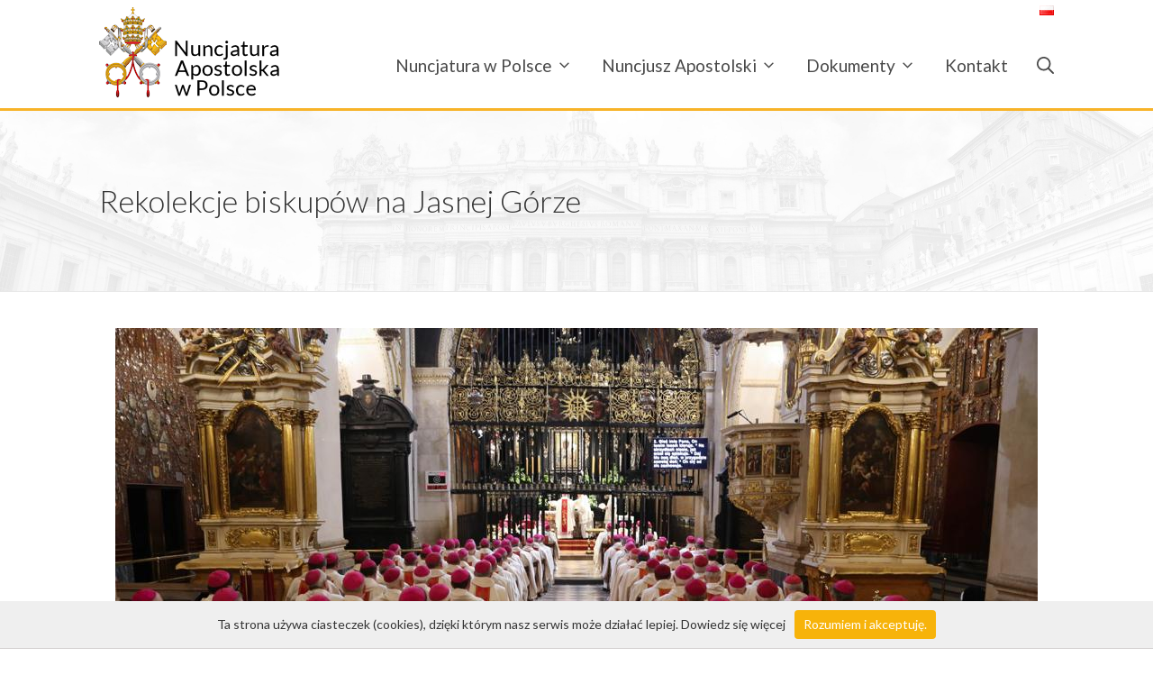

--- FILE ---
content_type: text/html; charset=UTF-8
request_url: https://nuncjatura.pl/2018/11/21/rekolekcje-biskupow-na-jasnej-gorze/
body_size: 14687
content:
<!DOCTYPE html>
<html lang="pl-PL">
<head>
	<meta charset="UTF-8">
	<title>Rekolekcje biskupów na Jasnej Górze &#x2d; Nuncjatura Apostolska w Polsce</title>
	<style>img:is([sizes="auto" i], [sizes^="auto," i]) { contain-intrinsic-size: 3000px 1500px }</style>
	<meta name="viewport" content="width=device-width, initial-scale=1">
<!-- The SEO Framework: stworzone przez Sybre Waaijer -->
<meta name="robots" content="max-snippet:-1,max-image-preview:standard,max-video-preview:-1" />
<link rel="canonical" href="https://nuncjatura.pl/2018/11/21/rekolekcje-biskupow-na-jasnej-gorze/" />
<meta name="description" content="Pod matczyną opieką Jasnog&oacute;rskiej Pani, Kr&oacute;lowej Polski, tą Mszą świętą rozpoczynamy rekolekcje Konferencji Episkopatu Polski." />
<meta property="og:type" content="article" />
<meta property="og:locale" content="pl_PL" />
<meta property="og:site_name" content="Nuncjatura Apostolska w Polsce" />
<meta property="og:title" content="Rekolekcje biskupów na Jasnej Górze" />
<meta property="og:description" content="Pod matczyną opieką Jasnog&oacute;rskiej Pani, Kr&oacute;lowej Polski, tą Mszą świętą rozpoczynamy rekolekcje Konferencji Episkopatu Polski. Braterskie pozdrowienie kieruję do przewodniczącego KEP&#8230;" />
<meta property="og:url" content="https://nuncjatura.pl/2018/11/21/rekolekcje-biskupow-na-jasnej-gorze/" />
<meta property="og:image" content="https://nuncjatura.pl/wp-content/uploads/2018/11/PHOTO-2018-11-20-20-26-10-9.jpg" />
<meta property="og:image:width" content="1024" />
<meta property="og:image:height" content="475" />
<meta property="article:published_time" content="2018-11-21T13:02:24+00:00" />
<meta property="article:modified_time" content="2021-01-27T19:22:50+00:00" />
<meta name="twitter:card" content="summary_large_image" />
<meta name="twitter:title" content="Rekolekcje biskupów na Jasnej Górze" />
<meta name="twitter:description" content="Pod matczyną opieką Jasnog&oacute;rskiej Pani, Kr&oacute;lowej Polski, tą Mszą świętą rozpoczynamy rekolekcje Konferencji Episkopatu Polski. Braterskie pozdrowienie kieruję do przewodniczącego KEP&#8230;" />
<meta name="twitter:image" content="https://nuncjatura.pl/wp-content/uploads/2018/11/PHOTO-2018-11-20-20-26-10-9.jpg" />
<meta name="google-site-verification" content="T_jrG4RInU1zKfFMQkziVMMAvdqLERKnsZy8iaYHigg" />
<script type="application/ld+json">{"@context":"https://schema.org","@graph":[{"@type":"WebSite","@id":"https://nuncjatura.pl/#/schema/WebSite","url":"https://nuncjatura.pl/","name":"Nuncjatura Apostolska w Polsce","description":"Oficjalna strona internetowa Nuncjatury Apostolskiej w Polsce","inLanguage":"pl-PL","potentialAction":{"@type":"SearchAction","target":{"@type":"EntryPoint","urlTemplate":"https://nuncjatura.pl/search/{search_term_string}/"},"query-input":"required name=search_term_string"},"publisher":{"@type":"Organization","@id":"https://nuncjatura.pl/#/schema/Organization","name":"Nuncjatura Apostolska w Polsce","url":"https://nuncjatura.pl/","logo":{"@type":"ImageObject","url":"https://nuncjatura.pl/wp-content/uploads/2016/07/logo_03_st.png","contentUrl":"https://nuncjatura.pl/wp-content/uploads/2016/07/logo_03_st.png","width":200,"height":100}}},{"@type":"WebPage","@id":"https://nuncjatura.pl/2018/11/21/rekolekcje-biskupow-na-jasnej-gorze/","url":"https://nuncjatura.pl/2018/11/21/rekolekcje-biskupow-na-jasnej-gorze/","name":"Rekolekcje biskupów na Jasnej Górze &#x2d; Nuncjatura Apostolska w Polsce","description":"Pod matczyną opieką Jasnog&oacute;rskiej Pani, Kr&oacute;lowej Polski, tą Mszą świętą rozpoczynamy rekolekcje Konferencji Episkopatu Polski.","inLanguage":"pl-PL","isPartOf":{"@id":"https://nuncjatura.pl/#/schema/WebSite"},"breadcrumb":{"@type":"BreadcrumbList","@id":"https://nuncjatura.pl/#/schema/BreadcrumbList","itemListElement":[{"@type":"ListItem","position":1,"item":"https://nuncjatura.pl/","name":"Nuncjatura Apostolska w Polsce"},{"@type":"ListItem","position":2,"item":"https://nuncjatura.pl/category/kronika/","name":"Kategoria: Kronika"},{"@type":"ListItem","position":3,"name":"Rekolekcje biskupów na Jasnej Górze"}]},"potentialAction":{"@type":"ReadAction","target":"https://nuncjatura.pl/2018/11/21/rekolekcje-biskupow-na-jasnej-gorze/"},"datePublished":"2018-11-21T13:02:24+00:00","dateModified":"2021-01-27T19:22:50+00:00","author":{"@type":"Person","@id":"https://nuncjatura.pl/#/schema/Person/b03c37fa0d60ed58b79f138aec04c159","name":"Maria Cristina"}}]}</script>
<!-- / The SEO Framework: stworzone przez Sybre Waaijer | 12.37ms meta | 5.17ms boot -->

<link href='https://fonts.gstatic.com' crossorigin rel='preconnect' />
<link href='https://fonts.googleapis.com' crossorigin rel='preconnect' />
<link rel="alternate" type="application/rss+xml" title="Nuncjatura Apostolska w Polsce &raquo; Kanał z wpisami" href="https://nuncjatura.pl/feed/" />
<link rel="alternate" type="application/rss+xml" title="Nuncjatura Apostolska w Polsce &raquo; Kanał z komentarzami" href="https://nuncjatura.pl/comments/feed/" />
<script>
window._wpemojiSettings = {"baseUrl":"https:\/\/s.w.org\/images\/core\/emoji\/16.0.1\/72x72\/","ext":".png","svgUrl":"https:\/\/s.w.org\/images\/core\/emoji\/16.0.1\/svg\/","svgExt":".svg","source":{"concatemoji":"https:\/\/nuncjatura.pl\/wp-includes\/js\/wp-emoji-release.min.js?ver=6.8.3"}};
/*! This file is auto-generated */
!function(s,n){var o,i,e;function c(e){try{var t={supportTests:e,timestamp:(new Date).valueOf()};sessionStorage.setItem(o,JSON.stringify(t))}catch(e){}}function p(e,t,n){e.clearRect(0,0,e.canvas.width,e.canvas.height),e.fillText(t,0,0);var t=new Uint32Array(e.getImageData(0,0,e.canvas.width,e.canvas.height).data),a=(e.clearRect(0,0,e.canvas.width,e.canvas.height),e.fillText(n,0,0),new Uint32Array(e.getImageData(0,0,e.canvas.width,e.canvas.height).data));return t.every(function(e,t){return e===a[t]})}function u(e,t){e.clearRect(0,0,e.canvas.width,e.canvas.height),e.fillText(t,0,0);for(var n=e.getImageData(16,16,1,1),a=0;a<n.data.length;a++)if(0!==n.data[a])return!1;return!0}function f(e,t,n,a){switch(t){case"flag":return n(e,"\ud83c\udff3\ufe0f\u200d\u26a7\ufe0f","\ud83c\udff3\ufe0f\u200b\u26a7\ufe0f")?!1:!n(e,"\ud83c\udde8\ud83c\uddf6","\ud83c\udde8\u200b\ud83c\uddf6")&&!n(e,"\ud83c\udff4\udb40\udc67\udb40\udc62\udb40\udc65\udb40\udc6e\udb40\udc67\udb40\udc7f","\ud83c\udff4\u200b\udb40\udc67\u200b\udb40\udc62\u200b\udb40\udc65\u200b\udb40\udc6e\u200b\udb40\udc67\u200b\udb40\udc7f");case"emoji":return!a(e,"\ud83e\udedf")}return!1}function g(e,t,n,a){var r="undefined"!=typeof WorkerGlobalScope&&self instanceof WorkerGlobalScope?new OffscreenCanvas(300,150):s.createElement("canvas"),o=r.getContext("2d",{willReadFrequently:!0}),i=(o.textBaseline="top",o.font="600 32px Arial",{});return e.forEach(function(e){i[e]=t(o,e,n,a)}),i}function t(e){var t=s.createElement("script");t.src=e,t.defer=!0,s.head.appendChild(t)}"undefined"!=typeof Promise&&(o="wpEmojiSettingsSupports",i=["flag","emoji"],n.supports={everything:!0,everythingExceptFlag:!0},e=new Promise(function(e){s.addEventListener("DOMContentLoaded",e,{once:!0})}),new Promise(function(t){var n=function(){try{var e=JSON.parse(sessionStorage.getItem(o));if("object"==typeof e&&"number"==typeof e.timestamp&&(new Date).valueOf()<e.timestamp+604800&&"object"==typeof e.supportTests)return e.supportTests}catch(e){}return null}();if(!n){if("undefined"!=typeof Worker&&"undefined"!=typeof OffscreenCanvas&&"undefined"!=typeof URL&&URL.createObjectURL&&"undefined"!=typeof Blob)try{var e="postMessage("+g.toString()+"("+[JSON.stringify(i),f.toString(),p.toString(),u.toString()].join(",")+"));",a=new Blob([e],{type:"text/javascript"}),r=new Worker(URL.createObjectURL(a),{name:"wpTestEmojiSupports"});return void(r.onmessage=function(e){c(n=e.data),r.terminate(),t(n)})}catch(e){}c(n=g(i,f,p,u))}t(n)}).then(function(e){for(var t in e)n.supports[t]=e[t],n.supports.everything=n.supports.everything&&n.supports[t],"flag"!==t&&(n.supports.everythingExceptFlag=n.supports.everythingExceptFlag&&n.supports[t]);n.supports.everythingExceptFlag=n.supports.everythingExceptFlag&&!n.supports.flag,n.DOMReady=!1,n.readyCallback=function(){n.DOMReady=!0}}).then(function(){return e}).then(function(){var e;n.supports.everything||(n.readyCallback(),(e=n.source||{}).concatemoji?t(e.concatemoji):e.wpemoji&&e.twemoji&&(t(e.twemoji),t(e.wpemoji)))}))}((window,document),window._wpemojiSettings);
</script>

<link rel='stylesheet' id='generate-fonts-css' href='//fonts.googleapis.com/css?family=Lato:300,300italic,regular,italic,700' media='all' />
<style id='wp-emoji-styles-inline-css'>

	img.wp-smiley, img.emoji {
		display: inline !important;
		border: none !important;
		box-shadow: none !important;
		height: 1em !important;
		width: 1em !important;
		margin: 0 0.07em !important;
		vertical-align: -0.1em !important;
		background: none !important;
		padding: 0 !important;
	}
</style>
<link rel='stylesheet' id='wp-block-library-css' href='https://nuncjatura.pl/wp-includes/css/dist/block-library/style.min.css?ver=6.8.3' media='all' />
<style id='classic-theme-styles-inline-css'>
/*! This file is auto-generated */
.wp-block-button__link{color:#fff;background-color:#32373c;border-radius:9999px;box-shadow:none;text-decoration:none;padding:calc(.667em + 2px) calc(1.333em + 2px);font-size:1.125em}.wp-block-file__button{background:#32373c;color:#fff;text-decoration:none}
</style>
<style id='global-styles-inline-css'>
:root{--wp--preset--aspect-ratio--square: 1;--wp--preset--aspect-ratio--4-3: 4/3;--wp--preset--aspect-ratio--3-4: 3/4;--wp--preset--aspect-ratio--3-2: 3/2;--wp--preset--aspect-ratio--2-3: 2/3;--wp--preset--aspect-ratio--16-9: 16/9;--wp--preset--aspect-ratio--9-16: 9/16;--wp--preset--color--black: #000000;--wp--preset--color--cyan-bluish-gray: #abb8c3;--wp--preset--color--white: #ffffff;--wp--preset--color--pale-pink: #f78da7;--wp--preset--color--vivid-red: #cf2e2e;--wp--preset--color--luminous-vivid-orange: #ff6900;--wp--preset--color--luminous-vivid-amber: #fcb900;--wp--preset--color--light-green-cyan: #7bdcb5;--wp--preset--color--vivid-green-cyan: #00d084;--wp--preset--color--pale-cyan-blue: #8ed1fc;--wp--preset--color--vivid-cyan-blue: #0693e3;--wp--preset--color--vivid-purple: #9b51e0;--wp--preset--color--contrast: var(--contrast);--wp--preset--color--contrast-2: var(--contrast-2);--wp--preset--color--contrast-3: var(--contrast-3);--wp--preset--color--base: var(--base);--wp--preset--color--base-2: var(--base-2);--wp--preset--color--base-3: var(--base-3);--wp--preset--color--accent: var(--accent);--wp--preset--gradient--vivid-cyan-blue-to-vivid-purple: linear-gradient(135deg,rgba(6,147,227,1) 0%,rgb(155,81,224) 100%);--wp--preset--gradient--light-green-cyan-to-vivid-green-cyan: linear-gradient(135deg,rgb(122,220,180) 0%,rgb(0,208,130) 100%);--wp--preset--gradient--luminous-vivid-amber-to-luminous-vivid-orange: linear-gradient(135deg,rgba(252,185,0,1) 0%,rgba(255,105,0,1) 100%);--wp--preset--gradient--luminous-vivid-orange-to-vivid-red: linear-gradient(135deg,rgba(255,105,0,1) 0%,rgb(207,46,46) 100%);--wp--preset--gradient--very-light-gray-to-cyan-bluish-gray: linear-gradient(135deg,rgb(238,238,238) 0%,rgb(169,184,195) 100%);--wp--preset--gradient--cool-to-warm-spectrum: linear-gradient(135deg,rgb(74,234,220) 0%,rgb(151,120,209) 20%,rgb(207,42,186) 40%,rgb(238,44,130) 60%,rgb(251,105,98) 80%,rgb(254,248,76) 100%);--wp--preset--gradient--blush-light-purple: linear-gradient(135deg,rgb(255,206,236) 0%,rgb(152,150,240) 100%);--wp--preset--gradient--blush-bordeaux: linear-gradient(135deg,rgb(254,205,165) 0%,rgb(254,45,45) 50%,rgb(107,0,62) 100%);--wp--preset--gradient--luminous-dusk: linear-gradient(135deg,rgb(255,203,112) 0%,rgb(199,81,192) 50%,rgb(65,88,208) 100%);--wp--preset--gradient--pale-ocean: linear-gradient(135deg,rgb(255,245,203) 0%,rgb(182,227,212) 50%,rgb(51,167,181) 100%);--wp--preset--gradient--electric-grass: linear-gradient(135deg,rgb(202,248,128) 0%,rgb(113,206,126) 100%);--wp--preset--gradient--midnight: linear-gradient(135deg,rgb(2,3,129) 0%,rgb(40,116,252) 100%);--wp--preset--font-size--small: 13px;--wp--preset--font-size--medium: 20px;--wp--preset--font-size--large: 36px;--wp--preset--font-size--x-large: 42px;--wp--preset--spacing--20: 0.44rem;--wp--preset--spacing--30: 0.67rem;--wp--preset--spacing--40: 1rem;--wp--preset--spacing--50: 1.5rem;--wp--preset--spacing--60: 2.25rem;--wp--preset--spacing--70: 3.38rem;--wp--preset--spacing--80: 5.06rem;--wp--preset--shadow--natural: 6px 6px 9px rgba(0, 0, 0, 0.2);--wp--preset--shadow--deep: 12px 12px 50px rgba(0, 0, 0, 0.4);--wp--preset--shadow--sharp: 6px 6px 0px rgba(0, 0, 0, 0.2);--wp--preset--shadow--outlined: 6px 6px 0px -3px rgba(255, 255, 255, 1), 6px 6px rgba(0, 0, 0, 1);--wp--preset--shadow--crisp: 6px 6px 0px rgba(0, 0, 0, 1);}:where(.is-layout-flex){gap: 0.5em;}:where(.is-layout-grid){gap: 0.5em;}body .is-layout-flex{display: flex;}.is-layout-flex{flex-wrap: wrap;align-items: center;}.is-layout-flex > :is(*, div){margin: 0;}body .is-layout-grid{display: grid;}.is-layout-grid > :is(*, div){margin: 0;}:where(.wp-block-columns.is-layout-flex){gap: 2em;}:where(.wp-block-columns.is-layout-grid){gap: 2em;}:where(.wp-block-post-template.is-layout-flex){gap: 1.25em;}:where(.wp-block-post-template.is-layout-grid){gap: 1.25em;}.has-black-color{color: var(--wp--preset--color--black) !important;}.has-cyan-bluish-gray-color{color: var(--wp--preset--color--cyan-bluish-gray) !important;}.has-white-color{color: var(--wp--preset--color--white) !important;}.has-pale-pink-color{color: var(--wp--preset--color--pale-pink) !important;}.has-vivid-red-color{color: var(--wp--preset--color--vivid-red) !important;}.has-luminous-vivid-orange-color{color: var(--wp--preset--color--luminous-vivid-orange) !important;}.has-luminous-vivid-amber-color{color: var(--wp--preset--color--luminous-vivid-amber) !important;}.has-light-green-cyan-color{color: var(--wp--preset--color--light-green-cyan) !important;}.has-vivid-green-cyan-color{color: var(--wp--preset--color--vivid-green-cyan) !important;}.has-pale-cyan-blue-color{color: var(--wp--preset--color--pale-cyan-blue) !important;}.has-vivid-cyan-blue-color{color: var(--wp--preset--color--vivid-cyan-blue) !important;}.has-vivid-purple-color{color: var(--wp--preset--color--vivid-purple) !important;}.has-black-background-color{background-color: var(--wp--preset--color--black) !important;}.has-cyan-bluish-gray-background-color{background-color: var(--wp--preset--color--cyan-bluish-gray) !important;}.has-white-background-color{background-color: var(--wp--preset--color--white) !important;}.has-pale-pink-background-color{background-color: var(--wp--preset--color--pale-pink) !important;}.has-vivid-red-background-color{background-color: var(--wp--preset--color--vivid-red) !important;}.has-luminous-vivid-orange-background-color{background-color: var(--wp--preset--color--luminous-vivid-orange) !important;}.has-luminous-vivid-amber-background-color{background-color: var(--wp--preset--color--luminous-vivid-amber) !important;}.has-light-green-cyan-background-color{background-color: var(--wp--preset--color--light-green-cyan) !important;}.has-vivid-green-cyan-background-color{background-color: var(--wp--preset--color--vivid-green-cyan) !important;}.has-pale-cyan-blue-background-color{background-color: var(--wp--preset--color--pale-cyan-blue) !important;}.has-vivid-cyan-blue-background-color{background-color: var(--wp--preset--color--vivid-cyan-blue) !important;}.has-vivid-purple-background-color{background-color: var(--wp--preset--color--vivid-purple) !important;}.has-black-border-color{border-color: var(--wp--preset--color--black) !important;}.has-cyan-bluish-gray-border-color{border-color: var(--wp--preset--color--cyan-bluish-gray) !important;}.has-white-border-color{border-color: var(--wp--preset--color--white) !important;}.has-pale-pink-border-color{border-color: var(--wp--preset--color--pale-pink) !important;}.has-vivid-red-border-color{border-color: var(--wp--preset--color--vivid-red) !important;}.has-luminous-vivid-orange-border-color{border-color: var(--wp--preset--color--luminous-vivid-orange) !important;}.has-luminous-vivid-amber-border-color{border-color: var(--wp--preset--color--luminous-vivid-amber) !important;}.has-light-green-cyan-border-color{border-color: var(--wp--preset--color--light-green-cyan) !important;}.has-vivid-green-cyan-border-color{border-color: var(--wp--preset--color--vivid-green-cyan) !important;}.has-pale-cyan-blue-border-color{border-color: var(--wp--preset--color--pale-cyan-blue) !important;}.has-vivid-cyan-blue-border-color{border-color: var(--wp--preset--color--vivid-cyan-blue) !important;}.has-vivid-purple-border-color{border-color: var(--wp--preset--color--vivid-purple) !important;}.has-vivid-cyan-blue-to-vivid-purple-gradient-background{background: var(--wp--preset--gradient--vivid-cyan-blue-to-vivid-purple) !important;}.has-light-green-cyan-to-vivid-green-cyan-gradient-background{background: var(--wp--preset--gradient--light-green-cyan-to-vivid-green-cyan) !important;}.has-luminous-vivid-amber-to-luminous-vivid-orange-gradient-background{background: var(--wp--preset--gradient--luminous-vivid-amber-to-luminous-vivid-orange) !important;}.has-luminous-vivid-orange-to-vivid-red-gradient-background{background: var(--wp--preset--gradient--luminous-vivid-orange-to-vivid-red) !important;}.has-very-light-gray-to-cyan-bluish-gray-gradient-background{background: var(--wp--preset--gradient--very-light-gray-to-cyan-bluish-gray) !important;}.has-cool-to-warm-spectrum-gradient-background{background: var(--wp--preset--gradient--cool-to-warm-spectrum) !important;}.has-blush-light-purple-gradient-background{background: var(--wp--preset--gradient--blush-light-purple) !important;}.has-blush-bordeaux-gradient-background{background: var(--wp--preset--gradient--blush-bordeaux) !important;}.has-luminous-dusk-gradient-background{background: var(--wp--preset--gradient--luminous-dusk) !important;}.has-pale-ocean-gradient-background{background: var(--wp--preset--gradient--pale-ocean) !important;}.has-electric-grass-gradient-background{background: var(--wp--preset--gradient--electric-grass) !important;}.has-midnight-gradient-background{background: var(--wp--preset--gradient--midnight) !important;}.has-small-font-size{font-size: var(--wp--preset--font-size--small) !important;}.has-medium-font-size{font-size: var(--wp--preset--font-size--medium) !important;}.has-large-font-size{font-size: var(--wp--preset--font-size--large) !important;}.has-x-large-font-size{font-size: var(--wp--preset--font-size--x-large) !important;}
:where(.wp-block-post-template.is-layout-flex){gap: 1.25em;}:where(.wp-block-post-template.is-layout-grid){gap: 1.25em;}
:where(.wp-block-columns.is-layout-flex){gap: 2em;}:where(.wp-block-columns.is-layout-grid){gap: 2em;}
:root :where(.wp-block-pullquote){font-size: 1.5em;line-height: 1.6;}
</style>
<link rel='stylesheet' id='lbwps-styles-photoswipe5-main-css' href='https://nuncjatura.pl/wp-content/plugins/lightbox-photoswipe/assets/ps5/styles/main.css?ver=5.7.3' media='all' />
<link rel='stylesheet' id='generate-style-css' href='https://nuncjatura.pl/wp-content/themes/generatepress/assets/css/main.min.css?ver=3.6.0' media='all' />
<style id='generate-style-inline-css'>
body{background-color:#ffffff;color:#353535;}a{color:#333333;}a:hover, a:focus, a:active{color:#f7b30a;}.grid-container{max-width:1100px;}.wp-block-group__inner-container{max-width:1100px;margin-left:auto;margin-right:auto;}.generate-back-to-top{font-size:20px;border-radius:3px;position:fixed;bottom:30px;right:30px;line-height:40px;width:40px;text-align:center;z-index:10;transition:opacity 300ms ease-in-out;opacity:0.1;transform:translateY(1000px);}.generate-back-to-top__show{opacity:1;transform:translateY(0);}.navigation-search{position:absolute;left:-99999px;pointer-events:none;visibility:hidden;z-index:20;width:100%;top:0;transition:opacity 100ms ease-in-out;opacity:0;}.navigation-search.nav-search-active{left:0;right:0;pointer-events:auto;visibility:visible;opacity:1;}.navigation-search input[type="search"]{outline:0;border:0;vertical-align:bottom;line-height:1;opacity:0.9;width:100%;z-index:20;border-radius:0;-webkit-appearance:none;height:60px;}.navigation-search input::-ms-clear{display:none;width:0;height:0;}.navigation-search input::-ms-reveal{display:none;width:0;height:0;}.navigation-search input::-webkit-search-decoration, .navigation-search input::-webkit-search-cancel-button, .navigation-search input::-webkit-search-results-button, .navigation-search input::-webkit-search-results-decoration{display:none;}.gen-sidebar-nav .navigation-search{top:auto;bottom:0;}:root{--contrast:#222222;--contrast-2:#575760;--contrast-3:#b2b2be;--base:#f0f0f0;--base-2:#f7f8f9;--base-3:#ffffff;--accent:#1e73be;}:root .has-contrast-color{color:var(--contrast);}:root .has-contrast-background-color{background-color:var(--contrast);}:root .has-contrast-2-color{color:var(--contrast-2);}:root .has-contrast-2-background-color{background-color:var(--contrast-2);}:root .has-contrast-3-color{color:var(--contrast-3);}:root .has-contrast-3-background-color{background-color:var(--contrast-3);}:root .has-base-color{color:var(--base);}:root .has-base-background-color{background-color:var(--base);}:root .has-base-2-color{color:var(--base-2);}:root .has-base-2-background-color{background-color:var(--base-2);}:root .has-base-3-color{color:var(--base-3);}:root .has-base-3-background-color{background-color:var(--base-3);}:root .has-accent-color{color:var(--accent);}:root .has-accent-background-color{background-color:var(--accent);}body, button, input, select, textarea{font-family:"Lato", sans-serif;font-size:15px;}body{line-height:1.5;}.entry-content > [class*="wp-block-"]:not(:last-child):not(.wp-block-heading){margin-bottom:1.5em;}.main-navigation a, .menu-toggle{font-size:19px;}.main-navigation .menu-bar-items{font-size:19px;}.main-navigation .main-nav ul ul li a{font-size:16px;}.widget-title{font-size:15px;}.sidebar .widget, .footer-widgets .widget{font-size:17px;}h1{font-weight:300;font-size:34px;}h2{font-weight:300;font-size:32px;}h3{font-size:20px;}.site-info{font-size:13px;}@media (max-width:768px){h1{font-size:31px;}h2{font-size:27px;}h3{font-size:24px;}h4{font-size:22px;}h5{font-size:19px;}}.top-bar{background-color:#636363;color:#ffffff;}.top-bar a{color:#ffffff;}.top-bar a:hover{color:#303030;}.site-header{background-color:#ffffff;}.main-title a,.main-title a:hover{color:#222222;}.site-description{color:#757575;}.mobile-menu-control-wrapper .menu-toggle,.mobile-menu-control-wrapper .menu-toggle:hover,.mobile-menu-control-wrapper .menu-toggle:focus,.has-inline-mobile-toggle #site-navigation.toggled{background-color:rgba(0, 0, 0, 0.02);}.main-navigation,.main-navigation ul ul{background-color:#ffffff;}.main-navigation .main-nav ul li a, .main-navigation .menu-toggle, .main-navigation .menu-bar-items{color:#494949;}.main-navigation .main-nav ul li:not([class*="current-menu-"]):hover > a, .main-navigation .main-nav ul li:not([class*="current-menu-"]):focus > a, .main-navigation .main-nav ul li.sfHover:not([class*="current-menu-"]) > a, .main-navigation .menu-bar-item:hover > a, .main-navigation .menu-bar-item.sfHover > a{color:#f7b30a;background-color:rgba(255,255,255,0);}button.menu-toggle:hover,button.menu-toggle:focus{color:#494949;}.main-navigation .main-nav ul li[class*="current-menu-"] > a{color:#f7b30a;background-color:rgba(255,255,255,0);}.navigation-search input[type="search"],.navigation-search input[type="search"]:active, .navigation-search input[type="search"]:focus, .main-navigation .main-nav ul li.search-item.active > a, .main-navigation .menu-bar-items .search-item.active > a{color:#333333;background-color:rgba(255,255,255,0.9);opacity:1;}.main-navigation ul ul{background-color:#ffffff;}.main-navigation .main-nav ul ul li a{color:#494949;}.main-navigation .main-nav ul ul li:not([class*="current-menu-"]):hover > a,.main-navigation .main-nav ul ul li:not([class*="current-menu-"]):focus > a, .main-navigation .main-nav ul ul li.sfHover:not([class*="current-menu-"]) > a{color:#f7b30a;background-color:#f7f7f7;}.main-navigation .main-nav ul ul li[class*="current-menu-"] > a{color:#f7b30a;background-color:#f7f7f7;}.separate-containers .inside-article, .separate-containers .comments-area, .separate-containers .page-header, .one-container .container, .separate-containers .paging-navigation, .inside-page-header{background-color:#ffffff;}.entry-title a{color:#222222;}.entry-title a:hover{color:#55555e;}.entry-meta{color:#595959;}.sidebar .widget{color:#333333;background-color:rgba(255,255,255,0);}.sidebar .widget a{color:#333333;}.sidebar .widget a:hover{color:#f7b30a;}.footer-widgets{background-color:#ffffff;}.footer-widgets .widget-title{color:#000000;}.site-info{color:#8c8989;background-color:#ffffff;}.site-info a{color:#ffffff;}.site-info a:hover{color:#d3d3d3;}.footer-bar .widget_nav_menu .current-menu-item a{color:#d3d3d3;}input[type="text"],input[type="email"],input[type="url"],input[type="password"],input[type="search"],input[type="tel"],input[type="number"],textarea,select{color:#666666;background-color:#fafafa;border-color:#cccccc;}input[type="text"]:focus,input[type="email"]:focus,input[type="url"]:focus,input[type="password"]:focus,input[type="search"]:focus,input[type="tel"]:focus,input[type="number"]:focus,textarea:focus,select:focus{color:#666666;background-color:#ffffff;border-color:#bfbfbf;}button,html input[type="button"],input[type="reset"],input[type="submit"],a.button,a.wp-block-button__link:not(.has-background){color:#f7b30a;background-color:#ffffff;}button:hover,html input[type="button"]:hover,input[type="reset"]:hover,input[type="submit"]:hover,a.button:hover,button:focus,html input[type="button"]:focus,input[type="reset"]:focus,input[type="submit"]:focus,a.button:focus,a.wp-block-button__link:not(.has-background):active,a.wp-block-button__link:not(.has-background):focus,a.wp-block-button__link:not(.has-background):hover{color:#ffffff;background-color:#f7b30a;}a.generate-back-to-top{background-color:rgba( 0,0,0,0.4 );color:#ffffff;}a.generate-back-to-top:hover,a.generate-back-to-top:focus{background-color:rgba( 0,0,0,0.6 );color:#ffffff;}:root{--gp-search-modal-bg-color:var(--base-3);--gp-search-modal-text-color:var(--contrast);--gp-search-modal-overlay-bg-color:rgba(0,0,0,0.2);}@media (max-width: 768px){.main-navigation .menu-bar-item:hover > a, .main-navigation .menu-bar-item.sfHover > a{background:none;color:#494949;}}.inside-header{padding:0px 20px 0px 20px;}.nav-below-header .main-navigation .inside-navigation.grid-container, .nav-above-header .main-navigation .inside-navigation.grid-container{padding:0px 4px 0px 4px;}.separate-containers .inside-article, .separate-containers .comments-area, .separate-containers .page-header, .separate-containers .paging-navigation, .one-container .site-content, .inside-page-header{padding:40px 20px 20px 20px;}.site-main .wp-block-group__inner-container{padding:40px 20px 20px 20px;}.separate-containers .paging-navigation{padding-top:20px;padding-bottom:20px;}.entry-content .alignwide, body:not(.no-sidebar) .entry-content .alignfull{margin-left:-20px;width:calc(100% + 40px);max-width:calc(100% + 40px);}.one-container.right-sidebar .site-main,.one-container.both-right .site-main{margin-right:20px;}.one-container.left-sidebar .site-main,.one-container.both-left .site-main{margin-left:20px;}.one-container.both-sidebars .site-main{margin:0px 20px 0px 20px;}.one-container.archive .post:not(:last-child):not(.is-loop-template-item), .one-container.blog .post:not(:last-child):not(.is-loop-template-item){padding-bottom:20px;}.main-navigation .main-nav ul li a,.menu-toggle,.main-navigation .menu-bar-item > a{padding-left:16px;padding-right:16px;line-height:95px;}.main-navigation .main-nav ul ul li a{padding:10px 16px 10px 16px;}.navigation-search input[type="search"]{height:95px;}.rtl .menu-item-has-children .dropdown-menu-toggle{padding-left:16px;}.menu-item-has-children .dropdown-menu-toggle{padding-right:16px;}.rtl .main-navigation .main-nav ul li.menu-item-has-children > a{padding-right:16px;}.widget-area .widget{padding:0px 10px 0px 10px;}@media (max-width:768px){.separate-containers .inside-article, .separate-containers .comments-area, .separate-containers .page-header, .separate-containers .paging-navigation, .one-container .site-content, .inside-page-header{padding:30px;}.site-main .wp-block-group__inner-container{padding:30px;}.inside-top-bar{padding-right:30px;padding-left:30px;}.inside-header{padding-right:30px;padding-left:30px;}.widget-area .widget{padding-top:30px;padding-right:30px;padding-bottom:30px;padding-left:30px;}.footer-widgets-container{padding-top:30px;padding-right:30px;padding-bottom:30px;padding-left:30px;}.inside-site-info{padding-right:30px;padding-left:30px;}.entry-content .alignwide, body:not(.no-sidebar) .entry-content .alignfull{margin-left:-30px;width:calc(100% + 60px);max-width:calc(100% + 60px);}.one-container .site-main .paging-navigation{margin-bottom:20px;}}/* End cached CSS */.is-right-sidebar{width:25%;}.is-left-sidebar{width:30%;}.site-content .content-area{width:100%;}@media (max-width: 768px){.main-navigation .menu-toggle,.sidebar-nav-mobile:not(#sticky-placeholder){display:block;}.main-navigation ul,.gen-sidebar-nav,.main-navigation:not(.slideout-navigation):not(.toggled) .main-nav > ul,.has-inline-mobile-toggle #site-navigation .inside-navigation > *:not(.navigation-search):not(.main-nav){display:none;}.nav-align-right .inside-navigation,.nav-align-center .inside-navigation{justify-content:space-between;}.has-inline-mobile-toggle .mobile-menu-control-wrapper{display:flex;flex-wrap:wrap;}.has-inline-mobile-toggle .inside-header{flex-direction:row;text-align:left;flex-wrap:wrap;}.has-inline-mobile-toggle .header-widget,.has-inline-mobile-toggle #site-navigation{flex-basis:100%;}.nav-float-left .has-inline-mobile-toggle #site-navigation{order:10;}}
.dynamic-author-image-rounded{border-radius:100%;}.dynamic-featured-image, .dynamic-author-image{vertical-align:middle;}.one-container.blog .dynamic-content-template:not(:last-child), .one-container.archive .dynamic-content-template:not(:last-child){padding-bottom:0px;}.dynamic-entry-excerpt > p:last-child{margin-bottom:0px;}
.navigation-branding .main-title{font-weight:bold;text-transform:none;font-size:25px;}
.page-hero{background-image:url(https://nuncjatura.pl/wp-content/uploads/2016/08/pagetitle_01.jpg);background-size:cover;background-position:center center;background-repeat:no-repeat;padding-top:80px;padding-right:20px;padding-bottom:80px;padding-left:20px;}.page-hero .inside-page-hero.grid-container{max-width:calc(1100px - 20px - 20px);}.inside-page-hero > *:last-child{margin-bottom:0px;}.page-hero time.updated{display:none;}
@media (max-width: 768px){.main-navigation .main-nav ul li a,.main-navigation .menu-toggle,.main-navigation .mobile-bar-items a,.main-navigation .menu-bar-item > a{line-height:55px;}.main-navigation .site-logo.navigation-logo img, .mobile-header-navigation .site-logo.mobile-header-logo img, .navigation-search input[type="search"]{height:55px;}}
</style>
<link rel='stylesheet' id='generate-blog-images-css' href='https://nuncjatura.pl/wp-content/plugins/gp-premium/blog/functions/css/featured-images.min.css?ver=2.5.5' media='all' />
<link rel='stylesheet' id='generate-secondary-nav-css' href='https://nuncjatura.pl/wp-content/plugins/gp-premium/secondary-nav/functions/css/main.min.css?ver=2.5.5' media='all' />
<style id='generate-secondary-nav-inline-css'>
.secondary-navigation{background-color:rgba(255,255,255,0);}.secondary-nav-below-header .secondary-navigation .inside-navigation.grid-container, .secondary-nav-above-header .secondary-navigation .inside-navigation.grid-container{padding:0px 13px 0px 13px;}.secondary-navigation .main-nav ul li a,.secondary-navigation .menu-toggle,.secondary-menu-bar-items .menu-bar-item > a{color:#494949;padding-left:7px;padding-right:7px;line-height:25px;}.secondary-navigation .secondary-menu-bar-items{color:#494949;}button.secondary-menu-toggle:hover,button.secondary-menu-toggle:focus{color:#494949;}.widget-area .secondary-navigation{margin-bottom:20px;}.secondary-navigation ul ul{background-color:#303030;top:auto;}.secondary-navigation .main-nav ul ul li a{color:#ffffff;padding-left:7px;padding-right:7px;}.secondary-navigation .menu-item-has-children .dropdown-menu-toggle{padding-right:7px;}.secondary-navigation .main-nav ul li:not([class*="current-menu-"]):hover > a, .secondary-navigation .main-nav ul li:not([class*="current-menu-"]):focus > a, .secondary-navigation .main-nav ul li.sfHover:not([class*="current-menu-"]) > a, .secondary-menu-bar-items .menu-bar-item:hover > a{color:#f7b30a;background-color:rgba(255,255,255,0);}.secondary-navigation .main-nav ul ul li:not([class*="current-menu-"]):hover > a,.secondary-navigation .main-nav ul ul li:not([class*="current-menu-"]):focus > a,.secondary-navigation .main-nav ul ul li.sfHover:not([class*="current-menu-"]) > a{color:#ffffff;background-color:#474747;}.secondary-navigation .main-nav ul li[class*="current-menu-"] > a{color:#f7b30a;background-color:rgba(255,255,255,0);}.secondary-navigation .main-nav ul ul li[class*="current-menu-"] > a{color:#ffffff;background-color:#474747;}.secondary-navigation.toggled .dropdown-menu-toggle:before{display:none;}@media (max-width: 768px) {.secondary-menu-bar-items .menu-bar-item:hover > a{background: none;color: #494949;}}
</style>
<link rel='stylesheet' id='generate-secondary-nav-mobile-css' href='https://nuncjatura.pl/wp-content/plugins/gp-premium/secondary-nav/functions/css/main-mobile.min.css?ver=2.5.5' media='all' />
<link rel='stylesheet' id='generate-navigation-branding-css' href='https://nuncjatura.pl/wp-content/plugins/gp-premium/menu-plus/functions/css/navigation-branding-flex.min.css?ver=2.5.5' media='all' />
<style id='generate-navigation-branding-inline-css'>
.main-navigation.has-branding .inside-navigation.grid-container, .main-navigation.has-branding.grid-container .inside-navigation:not(.grid-container){padding:0px 20px 0px 20px;}.main-navigation.has-branding:not(.grid-container) .inside-navigation:not(.grid-container) .navigation-branding{margin-left:10px;}.main-navigation .sticky-navigation-logo, .main-navigation.navigation-stick .site-logo:not(.mobile-header-logo){display:none;}.main-navigation.navigation-stick .sticky-navigation-logo{display:block;}.navigation-branding img, .site-logo.mobile-header-logo img{height:95px;width:auto;}.navigation-branding .main-title{line-height:95px;}@media (max-width: 768px){.main-navigation.has-branding.nav-align-center .menu-bar-items, .main-navigation.has-sticky-branding.navigation-stick.nav-align-center .menu-bar-items{margin-left:auto;}.navigation-branding{margin-right:auto;margin-left:10px;}.navigation-branding .main-title, .mobile-header-navigation .site-logo{margin-left:10px;}.main-navigation.has-branding .inside-navigation.grid-container{padding:0px;}.navigation-branding img, .site-logo.mobile-header-logo{height:55px;}.navigation-branding .main-title{line-height:55px;}}
</style>
<link rel="https://api.w.org/" href="https://nuncjatura.pl/wp-json/" /><link rel="alternate" title="JSON" type="application/json" href="https://nuncjatura.pl/wp-json/wp/v2/posts/1223" /><link rel="EditURI" type="application/rsd+xml" title="RSD" href="https://nuncjatura.pl/xmlrpc.php?rsd" />
<link rel="alternate" title="oEmbed (JSON)" type="application/json+oembed" href="https://nuncjatura.pl/wp-json/oembed/1.0/embed?url=https%3A%2F%2Fnuncjatura.pl%2F2018%2F11%2F21%2Frekolekcje-biskupow-na-jasnej-gorze%2F&#038;lang=pl" />
<link rel="alternate" title="oEmbed (XML)" type="text/xml+oembed" href="https://nuncjatura.pl/wp-json/oembed/1.0/embed?url=https%3A%2F%2Fnuncjatura.pl%2F2018%2F11%2F21%2Frekolekcje-biskupow-na-jasnej-gorze%2F&#038;format=xml&#038;lang=pl" />
<!-- Global site tag (gtag.js) - Google Analytics -->
<script async src="https://www.googletagmanager.com/gtag/js?id=UA-118990023-1"></script>
<script>
  window.dataLayer = window.dataLayer || [];
  function gtag(){dataLayer.push(arguments);}
  gtag('js', new Date());

  gtag('config', 'UA-118990023-1');
</script><link rel="icon" href="https://nuncjatura.pl/wp-content/uploads/2016/07/cropped-nunc_fav_01-1-150x150.png" sizes="32x32" />
<link rel="icon" href="https://nuncjatura.pl/wp-content/uploads/2016/07/cropped-nunc_fav_01-1-300x300.png" sizes="192x192" />
<link rel="apple-touch-icon" href="https://nuncjatura.pl/wp-content/uploads/2016/07/cropped-nunc_fav_01-1-300x300.png" />
<meta name="msapplication-TileImage" content="https://nuncjatura.pl/wp-content/uploads/2016/07/cropped-nunc_fav_01-1-300x300.png" />
		<style id="wp-custom-css">
			body {
	overflow-x: hidden;
}

::selection {
	background: #f7b30a;
	color: #fff;
}

a {
	transition: all 0.3s;
}

body.home h1{
	margin-bottom: 0px;
}

body.home .secondary-navigation {
	background-color: rgba(255,255,255,0.8);
}

body.home .main-navigation {
	background-color: transparent;
}

body.home .navigation-stick {
	background-color: #fff;
}

.site-logo {
	margin-top: -30px;
}

@media only screen and (max-width: 500px){
	.site-logo {
		margin-top: 5px;
		margin-bottom: 15px;
	}
	
	.cien {
	margin-bottom: -6px!important;
	}
}

.main-navigation .menu-bar-item > a {
	padding-right: 0px!important;
}

.main-navigation .main-nav ul li a {
	transition: all 0.3s;
}

.menu-item-has-children .dropdown-menu-toggle {
	padding-left: 4px;
}

.cien {
	margin-bottom: -5px;
}

hr {
	margin-bottom: 20px;
	margin-top: 20px;
}

.addtoany_content {
	text-align: right;
}

.page-hero, .main-navigation ul ul {
	border-top: 3px solid #f7b328;
}

body.home .page-hero {
	border-top: none;
}

.page-hero {
	border-bottom: 1px solid #e8e8e8;
}

.inside-right-sidebar {
	border: 1px solid #d2d3d4;
	border-radius: 20px;
	background: #f9f9f9;
	padding-bottom: 20px;
}

.nuncjusz_sidebar {
	margin: auto;
	text-align: center;
  padding: 10px;
}

.nuncjusz_sidebar strong {
	font-size:20px;
	line-height: 22px;
}

.sidebar .widget {
	font-size: 15px;
}

ul#menu-menu-boczne, ul#menu-menu-boczne-angielski {
	padding: 0 10px;
}

ul#menu-menu-boczne li, ul#menu-menu-boczne-angielski li {
	border-bottom: 1px solid #ddd;
	padding: 5px 0 5px 0;
}

ul#menu-menu-boczne li:last-child, ul#menu-menu-boczne-angielski li:last-child {
	border-bottom: none;
}

ul#menu-menu-boczne li a::before, ul#menu-menu-boczne-angielski li a::before {
    font-family: "Font Awesome 5 Free";
	font-weight: 600;
	content: "\f054";
	padding-right: 5px;
}

ul#menu-menu-boczne li.current-menu-item a, ul#menu-menu-boczne-angielski li.current-menu-item a{
	color: #f7b30a;
}

a.wp-block-button__link:not(.has-background) {
	border: 1px solid #f7b30a;
}

.listing-item {
	display: grid;
	border-bottom: 1px solid #e1e1e1;
	padding-bottom: 2px;
	margin-top: 60px;
}

.listing-item:first-child {
	margin-top: 0px;
}

.listing-item h2 {
	border-left: 3px solid #f7b328;
	padding-left: 10px;
	font-weight: 400;
	font-size: 25px;
	margin-bottom: 0px;
}

.listing-item .date {
  margin-bottom: 10px;
  color: #aaa;
}

.listing-item .excerpt-more {
  display: block;
  text-align: right;
  font-size: 13px;
	margin-top:10px;
}

.listing-item .excerpt-more::after {
  font-family: "Font Awesome 5 Free";
	font-weight: 600;
	content: "\f054";
	padding-left: 5px;
}

.entry-meta {
    color: #aaa;
    font-size: 15px;
}

.mapa .wp-block-group__inner-container {
	max-width:100%;
	padding: 0px;
	margin-top: -40px;
	border-top: 3px solid #f7b30a;
}		</style>
		</head>

<body class="wp-singular post-template-default single single-post postid-1223 single-format-standard wp-custom-logo wp-embed-responsive wp-theme-generatepress post-image-above-header post-image-aligned-center secondary-nav-above-header secondary-nav-aligned-right sticky-menu-fade no-sidebar nav-float-right one-container nav-search-enabled header-aligned-left dropdown-hover featured-image-active" itemtype="https://schema.org/Blog" itemscope>
	<a class="screen-reader-text skip-link" href="#content" title="Przejdź do treści">Przejdź do treści</a>			<nav id="secondary-navigation" aria-label="Secondary" class="secondary-navigation" itemtype="https://schema.org/SiteNavigationElement" itemscope>
				<div class="inside-navigation grid-container grid-parent">
										<button class="menu-toggle secondary-menu-toggle">
						<span class="gp-icon icon-menu-bars"><svg viewBox="0 0 512 512" aria-hidden="true" xmlns="http://www.w3.org/2000/svg" width="1em" height="1em"><path d="M0 96c0-13.255 10.745-24 24-24h464c13.255 0 24 10.745 24 24s-10.745 24-24 24H24c-13.255 0-24-10.745-24-24zm0 160c0-13.255 10.745-24 24-24h464c13.255 0 24 10.745 24 24s-10.745 24-24 24H24c-13.255 0-24-10.745-24-24zm0 160c0-13.255 10.745-24 24-24h464c13.255 0 24 10.745 24 24s-10.745 24-24 24H24c-13.255 0-24-10.745-24-24z" /></svg><svg viewBox="0 0 512 512" aria-hidden="true" xmlns="http://www.w3.org/2000/svg" width="1em" height="1em"><path d="M71.029 71.029c9.373-9.372 24.569-9.372 33.942 0L256 222.059l151.029-151.03c9.373-9.372 24.569-9.372 33.942 0 9.372 9.373 9.372 24.569 0 33.942L289.941 256l151.03 151.029c9.372 9.373 9.372 24.569 0 33.942-9.373 9.372-24.569 9.372-33.942 0L256 289.941l-151.029 151.03c-9.373 9.372-24.569 9.372-33.942 0-9.372-9.373-9.372-24.569 0-33.942L222.059 256 71.029 104.971c-9.372-9.373-9.372-24.569 0-33.942z" /></svg></span><span class="mobile-menu">Język</span>					</button>
					<div class="main-nav"><ul id="menu-jezyki" class=" secondary-menu sf-menu"><li id="menu-item-2282-pl" class="lang-item lang-item-51 lang-item-pl current-lang lang-item-first menu-item menu-item-type-custom menu-item-object-custom menu-item-2282-pl"><a href="https://nuncjatura.pl/2018/11/21/rekolekcje-biskupow-na-jasnej-gorze/" hreflang="pl-PL" lang="pl-PL"><img src="[data-uri]" alt="polski" width="16" height="11" style="width: 16px; height: 11px;" /></a></li>
</ul></div>				</div><!-- .inside-navigation -->
			</nav><!-- #secondary-navigation -->
					<header class="site-header has-inline-mobile-toggle" id="masthead" aria-label="Witryna"  itemtype="https://schema.org/WPHeader" itemscope>
			<div class="inside-header grid-container">
				<div class="site-logo">
					<a href="https://nuncjatura.pl/" rel="home">
						<img  class="header-image is-logo-image" alt="Nuncjatura Apostolska w Polsce" src="https://nuncjatura.pl/wp-content/uploads/2016/07/logo_03_st.png" srcset="https://nuncjatura.pl/wp-content/uploads/2016/07/logo_03_st.png 1x, https://nuncjatura.pl/wp-content/uploads/2016/07/logo_03_ret.png 2x" width="200" height="100" />
					</a>
				</div>	<nav class="main-navigation mobile-menu-control-wrapper" id="mobile-menu-control-wrapper" aria-label="Przełącznik mobilny">
		<div class="menu-bar-items"><span class="menu-bar-item search-item"><a aria-label="Otwórz pasek wyszukiwania" href="#"><span class="gp-icon icon-search"><svg viewBox="0 0 512 512" aria-hidden="true" xmlns="http://www.w3.org/2000/svg" width="1em" height="1em"><path fill-rule="evenodd" clip-rule="evenodd" d="M208 48c-88.366 0-160 71.634-160 160s71.634 160 160 160 160-71.634 160-160S296.366 48 208 48zM0 208C0 93.125 93.125 0 208 0s208 93.125 208 208c0 48.741-16.765 93.566-44.843 129.024l133.826 134.018c9.366 9.379 9.355 24.575-.025 33.941-9.379 9.366-24.575 9.355-33.941-.025L337.238 370.987C301.747 399.167 256.839 416 208 416 93.125 416 0 322.875 0 208z" /></svg><svg viewBox="0 0 512 512" aria-hidden="true" xmlns="http://www.w3.org/2000/svg" width="1em" height="1em"><path d="M71.029 71.029c9.373-9.372 24.569-9.372 33.942 0L256 222.059l151.029-151.03c9.373-9.372 24.569-9.372 33.942 0 9.372 9.373 9.372 24.569 0 33.942L289.941 256l151.03 151.029c9.372 9.373 9.372 24.569 0 33.942-9.373 9.372-24.569 9.372-33.942 0L256 289.941l-151.029 151.03c-9.373 9.372-24.569 9.372-33.942 0-9.372-9.373-9.372-24.569 0-33.942L222.059 256 71.029 104.971c-9.372-9.373-9.372-24.569 0-33.942z" /></svg></span></a></span></div>		<button data-nav="site-navigation" class="menu-toggle" aria-controls="primary-menu" aria-expanded="false">
			<span class="gp-icon icon-menu-bars"><svg viewBox="0 0 512 512" aria-hidden="true" xmlns="http://www.w3.org/2000/svg" width="1em" height="1em"><path d="M0 96c0-13.255 10.745-24 24-24h464c13.255 0 24 10.745 24 24s-10.745 24-24 24H24c-13.255 0-24-10.745-24-24zm0 160c0-13.255 10.745-24 24-24h464c13.255 0 24 10.745 24 24s-10.745 24-24 24H24c-13.255 0-24-10.745-24-24zm0 160c0-13.255 10.745-24 24-24h464c13.255 0 24 10.745 24 24s-10.745 24-24 24H24c-13.255 0-24-10.745-24-24z" /></svg><svg viewBox="0 0 512 512" aria-hidden="true" xmlns="http://www.w3.org/2000/svg" width="1em" height="1em"><path d="M71.029 71.029c9.373-9.372 24.569-9.372 33.942 0L256 222.059l151.029-151.03c9.373-9.372 24.569-9.372 33.942 0 9.372 9.373 9.372 24.569 0 33.942L289.941 256l151.03 151.029c9.372 9.373 9.372 24.569 0 33.942-9.373 9.372-24.569 9.372-33.942 0L256 289.941l-151.029 151.03c-9.373 9.372-24.569 9.372-33.942 0-9.372-9.373-9.372-24.569 0-33.942L222.059 256 71.029 104.971c-9.372-9.373-9.372-24.569 0-33.942z" /></svg></span><span class="screen-reader-text">Menu</span>		</button>
	</nav>
			<nav class="has-sticky-branding main-navigation has-menu-bar-items sub-menu-right" id="site-navigation" aria-label="Podstawowy"  itemtype="https://schema.org/SiteNavigationElement" itemscope>
			<div class="inside-navigation grid-container">
				<form method="get" class="search-form navigation-search" action="https://nuncjatura.pl/">
					<input type="search" class="search-field" value="" name="s" title="Wyszukaj" />
				</form>				<button class="menu-toggle" aria-controls="primary-menu" aria-expanded="false">
					<span class="gp-icon icon-menu-bars"><svg viewBox="0 0 512 512" aria-hidden="true" xmlns="http://www.w3.org/2000/svg" width="1em" height="1em"><path d="M0 96c0-13.255 10.745-24 24-24h464c13.255 0 24 10.745 24 24s-10.745 24-24 24H24c-13.255 0-24-10.745-24-24zm0 160c0-13.255 10.745-24 24-24h464c13.255 0 24 10.745 24 24s-10.745 24-24 24H24c-13.255 0-24-10.745-24-24zm0 160c0-13.255 10.745-24 24-24h464c13.255 0 24 10.745 24 24s-10.745 24-24 24H24c-13.255 0-24-10.745-24-24z" /></svg><svg viewBox="0 0 512 512" aria-hidden="true" xmlns="http://www.w3.org/2000/svg" width="1em" height="1em"><path d="M71.029 71.029c9.373-9.372 24.569-9.372 33.942 0L256 222.059l151.029-151.03c9.373-9.372 24.569-9.372 33.942 0 9.372 9.373 9.372 24.569 0 33.942L289.941 256l151.03 151.029c9.372 9.373 9.372 24.569 0 33.942-9.373 9.372-24.569 9.372-33.942 0L256 289.941l-151.029 151.03c-9.373 9.372-24.569 9.372-33.942 0-9.372-9.373-9.372-24.569 0-33.942L222.059 256 71.029 104.971c-9.372-9.373-9.372-24.569 0-33.942z" /></svg></span><span class="screen-reader-text">Menu</span>				</button>
				<div id="primary-menu" class="main-nav"><ul id="menu-menu-glowne" class=" menu sf-menu"><li id="menu-item-31" class="menu-item menu-item-type-post_type menu-item-object-page menu-item-home menu-item-has-children menu-item-31"><a href="https://nuncjatura.pl/">Nuncjatura w&nbsp;Polsce<span role="presentation" class="dropdown-menu-toggle"><span class="gp-icon icon-arrow"><svg viewBox="0 0 330 512" aria-hidden="true" xmlns="http://www.w3.org/2000/svg" width="1em" height="1em"><path d="M305.913 197.085c0 2.266-1.133 4.815-2.833 6.514L171.087 335.593c-1.7 1.7-4.249 2.832-6.515 2.832s-4.815-1.133-6.515-2.832L26.064 203.599c-1.7-1.7-2.832-4.248-2.832-6.514s1.132-4.816 2.832-6.515l14.162-14.163c1.7-1.699 3.966-2.832 6.515-2.832 2.266 0 4.815 1.133 6.515 2.832l111.316 111.317 111.316-111.317c1.7-1.699 4.249-2.832 6.515-2.832s4.815 1.133 6.515 2.832l14.162 14.163c1.7 1.7 2.833 4.249 2.833 6.515z" /></svg></span></span></a>
<ul class="sub-menu">
	<li id="menu-item-28" class="menu-item menu-item-type-post_type menu-item-object-page menu-item-28"><a href="https://nuncjatura.pl/nuncjatura-apostolska-w-polsce/historia-nuncjatury-apostolskiej-w-polsce/">Historia</a></li>
	<li id="menu-item-27" class="menu-item menu-item-type-post_type menu-item-object-page menu-item-27"><a href="https://nuncjatura.pl/nuncjatura-apostolska-w-polsce/siedziba-nuncjatury-apostolskiej-w-polsce/">Siedziba</a></li>
	<li id="menu-item-64" class="menu-item menu-item-type-post_type menu-item-object-page menu-item-64"><a href="https://nuncjatura.pl/nuncjatura-apostolska-w-polsce/rola-i-zadania-nuncjusza-apostolskiego/">Rola i&nbsp;zadania</a></li>
	<li id="menu-item-63" class="menu-item menu-item-type-post_type menu-item-object-page menu-item-63"><a href="https://nuncjatura.pl/nuncjatura-apostolska-w-polsce/katalog-nuncjuszy-apostolskich-w-polsce/">Katalog nuncjuszy</a></li>
</ul>
</li>
<li id="menu-item-188" class="menu-item menu-item-type-post_type menu-item-object-page menu-item-has-children menu-item-188"><a href="https://nuncjatura.pl/nuncjusz-apostolski-w-polsce/">Nuncjusz Apostolski<span role="presentation" class="dropdown-menu-toggle"><span class="gp-icon icon-arrow"><svg viewBox="0 0 330 512" aria-hidden="true" xmlns="http://www.w3.org/2000/svg" width="1em" height="1em"><path d="M305.913 197.085c0 2.266-1.133 4.815-2.833 6.514L171.087 335.593c-1.7 1.7-4.249 2.832-6.515 2.832s-4.815-1.133-6.515-2.832L26.064 203.599c-1.7-1.7-2.832-4.248-2.832-6.514s1.132-4.816 2.832-6.515l14.162-14.163c1.7-1.699 3.966-2.832 6.515-2.832 2.266 0 4.815 1.133 6.515 2.832l111.316 111.317 111.316-111.317c1.7-1.699 4.249-2.832 6.515-2.832s4.815 1.133 6.515 2.832l14.162 14.163c1.7 1.7 2.833 4.249 2.833 6.515z" /></svg></span></span></a>
<ul class="sub-menu">
	<li id="menu-item-189" class="menu-item menu-item-type-post_type menu-item-object-page menu-item-189"><a href="https://nuncjatura.pl/nuncjusz-apostolski-w-polsce/zyciorys-nuncjusza-apostolskiego-w-polsce/">Życiorys Nuncjusza Apostolskiego</a></li>
	<li id="menu-item-428" class="menu-item menu-item-type-post_type menu-item-object-page menu-item-428"><a href="https://nuncjatura.pl/nuncjusz-apostolski-w-polsce/homilie/">Homilie</a></li>
	<li id="menu-item-427" class="menu-item menu-item-type-post_type menu-item-object-page menu-item-427"><a href="https://nuncjatura.pl/nuncjusz-apostolski-w-polsce/wystapienia/">Wystąpienia</a></li>
	<li id="menu-item-539" class="menu-item menu-item-type-post_type menu-item-object-page menu-item-539"><a href="https://nuncjatura.pl/nuncjusz-apostolski-w-polsce/fotokronika/">(Foto)kronika</a></li>
</ul>
</li>
<li id="menu-item-182" class="menu-item menu-item-type-post_type menu-item-object-page menu-item-has-children menu-item-182"><a href="https://nuncjatura.pl/dokumenty/">Dokumenty<span role="presentation" class="dropdown-menu-toggle"><span class="gp-icon icon-arrow"><svg viewBox="0 0 330 512" aria-hidden="true" xmlns="http://www.w3.org/2000/svg" width="1em" height="1em"><path d="M305.913 197.085c0 2.266-1.133 4.815-2.833 6.514L171.087 335.593c-1.7 1.7-4.249 2.832-6.515 2.832s-4.815-1.133-6.515-2.832L26.064 203.599c-1.7-1.7-2.832-4.248-2.832-6.514s1.132-4.816 2.832-6.515l14.162-14.163c1.7-1.699 3.966-2.832 6.515-2.832 2.266 0 4.815 1.133 6.515 2.832l111.316 111.317 111.316-111.317c1.7-1.699 4.249-2.832 6.515-2.832s4.815 1.133 6.515 2.832l14.162 14.163c1.7 1.7 2.833 4.249 2.833 6.515z" /></svg></span></span></a>
<ul class="sub-menu">
	<li id="menu-item-825" class="menu-item menu-item-type-post_type menu-item-object-page menu-item-825"><a href="https://nuncjatura.pl/dokumenty/">Komunikaty</a></li>
	<li id="menu-item-824" class="menu-item menu-item-type-post_type menu-item-object-page menu-item-824"><a href="https://nuncjatura.pl/ochrona-wizerunku-papiezy/">Ochrona wizerunku Papieży</a></li>
</ul>
</li>
<li id="menu-item-26" class="menu-item menu-item-type-post_type menu-item-object-page menu-item-26"><a href="https://nuncjatura.pl/kontakt/">Kontakt</a></li>
</ul></div><div class="menu-bar-items"><span class="menu-bar-item search-item"><a aria-label="Otwórz pasek wyszukiwania" href="#"><span class="gp-icon icon-search"><svg viewBox="0 0 512 512" aria-hidden="true" xmlns="http://www.w3.org/2000/svg" width="1em" height="1em"><path fill-rule="evenodd" clip-rule="evenodd" d="M208 48c-88.366 0-160 71.634-160 160s71.634 160 160 160 160-71.634 160-160S296.366 48 208 48zM0 208C0 93.125 93.125 0 208 0s208 93.125 208 208c0 48.741-16.765 93.566-44.843 129.024l133.826 134.018c9.366 9.379 9.355 24.575-.025 33.941-9.379 9.366-24.575 9.355-33.941-.025L337.238 370.987C301.747 399.167 256.839 416 208 416 93.125 416 0 322.875 0 208z" /></svg><svg viewBox="0 0 512 512" aria-hidden="true" xmlns="http://www.w3.org/2000/svg" width="1em" height="1em"><path d="M71.029 71.029c9.373-9.372 24.569-9.372 33.942 0L256 222.059l151.029-151.03c9.373-9.372 24.569-9.372 33.942 0 9.372 9.373 9.372 24.569 0 33.942L289.941 256l151.03 151.029c9.372 9.373 9.372 24.569 0 33.942-9.373 9.372-24.569 9.372-33.942 0L256 289.941l-151.029 151.03c-9.373 9.372-24.569 9.372-33.942 0-9.372-9.373-9.372-24.569 0-33.942L222.059 256 71.029 104.971c-9.372-9.373-9.372-24.569 0-33.942z" /></svg></span></a></span></div>			</div>
		</nav>
					</div>
		</header>
		<div class="page-hero">
					<div class="inside-page-hero grid-container grid-parent">
						<!-- Site Hero -->
<h1>
Rekolekcje biskupów na&nbsp;Jasnej Górze
</h1>
					</div>
				</div>
	<div class="site grid-container container hfeed" id="page">
				<div class="site-content" id="content">
			
	<div class="content-area" id="primary">
		<main class="site-main" id="main">
			
<article id="post-1223" class="post-1223 post type-post status-publish format-standard has-post-thumbnail category-kronika" itemtype="https://schema.org/CreativeWork" itemscope>
	<div class="inside-article">
		<div class="featured-image  page-header-image-single ">
				<img width="1024" height="475" src="https://nuncjatura.pl/wp-content/uploads/2018/11/PHOTO-2018-11-20-20-26-10-9.jpg" class="attachment-full size-full" alt="" itemprop="image" decoding="async" fetchpriority="high" srcset="https://nuncjatura.pl/wp-content/uploads/2018/11/PHOTO-2018-11-20-20-26-10-9.jpg 1024w, https://nuncjatura.pl/wp-content/uploads/2018/11/PHOTO-2018-11-20-20-26-10-9-300x139.jpg 300w, https://nuncjatura.pl/wp-content/uploads/2018/11/PHOTO-2018-11-20-20-26-10-9-768x356.jpg 768w" sizes="(max-width: 1024px) 100vw, 1024px" />
			</div>			<header class="entry-header">
						<div class="entry-meta">
			<span class="posted-on"><time class="updated" datetime="2021-01-27T20:22:50+01:00" itemprop="dateModified">27 stycznia 2021</time><time class="entry-date published" datetime="2018-11-21T14:02:24+01:00" itemprop="datePublished">21 listopada 2018</time></span> 		</div>
					</header>
			
		<div class="entry-content" itemprop="text">
			<p>Pod&nbsp;matczyną opieką Jasnogórskiej Pani, Królowej Polski, tą&nbsp;Mszą świętą rozpoczynamy rekolekcje Konferencji Episkopatu Polski. Braterskie pozdrowienie kieruję do&nbsp;przewodniczącego KEP, <span id="more-1223"></span>do&nbsp;arcybiskupa metropolity częstochowskiego i&nbsp;do&nbsp;was wszystkich, braci w&nbsp;biskupstwie.</p>
<p>Dziękuję Ojcu Ernestowi za&nbsp;podjęty trud głoszenia rekolekcji.</p>
<p>Rekolekcje to&nbsp;czas specjalny. W&nbsp;pierwszym dniu towarzyszy nam postać świętego Rafała Kalinowskiego oraz&nbsp;piękny obraz człowieka, który&nbsp;pragnął spotkania z&nbsp;Jezusem, ale&nbsp;nie&nbsp;wiedział, jak to&nbsp;zrobić. Zacheusz wysilił całą swoją pomysłowość, żeby&nbsp;choć trochę być bliżej Jezusa. I&nbsp;wtedy stała się rzecz niezwykła. Jezus kazał mu&nbsp;zejść z&nbsp;drzewa i&nbsp;wprosił się do&nbsp;jego domu. Taki jest Jezus. Gdy&nbsp;widzi pragnienia człowieka, ofiaruje mu&nbsp;coś, co&nbsp;je&nbsp;po&nbsp;stokroć przewyższa.</p>
<div id='gallery-1' class='gallery galleryid-1223 gallery-columns-5 gallery-size-thumbnail'><figure class='gallery-item'>
			<div class='gallery-icon landscape'>
				<a href='https://nuncjatura.pl/wp-content/uploads/2018/11/PHOTO-2018-11-20-20-26-10.jpg' data-lbwps-width="1024" data-lbwps-height="683" data-lbwps-srcsmall="https://nuncjatura.pl/wp-content/uploads/2018/11/PHOTO-2018-11-20-20-26-10-300x200.jpg"><img decoding="async" width="150" height="150" src="https://nuncjatura.pl/wp-content/uploads/2018/11/PHOTO-2018-11-20-20-26-10-150x150.jpg" class="attachment-thumbnail size-thumbnail" alt="" /></a>
			</div></figure><figure class='gallery-item'>
			<div class='gallery-icon landscape'>
				<a href='https://nuncjatura.pl/wp-content/uploads/2018/11/PHOTO-2018-11-20-20-26-11-20.jpg' data-lbwps-width="1024" data-lbwps-height="683" data-lbwps-srcsmall="https://nuncjatura.pl/wp-content/uploads/2018/11/PHOTO-2018-11-20-20-26-11-20-300x200.jpg"><img decoding="async" width="150" height="150" src="https://nuncjatura.pl/wp-content/uploads/2018/11/PHOTO-2018-11-20-20-26-11-20-150x150.jpg" class="attachment-thumbnail size-thumbnail" alt="" /></a>
			</div></figure><figure class='gallery-item'>
			<div class='gallery-icon landscape'>
				<a href='https://nuncjatura.pl/wp-content/uploads/2018/11/PHOTO-2018-11-20-20-26-10-12.jpg' data-lbwps-width="1024" data-lbwps-height="683" data-lbwps-srcsmall="https://nuncjatura.pl/wp-content/uploads/2018/11/PHOTO-2018-11-20-20-26-10-12-300x200.jpg"><img decoding="async" width="150" height="150" src="https://nuncjatura.pl/wp-content/uploads/2018/11/PHOTO-2018-11-20-20-26-10-12-150x150.jpg" class="attachment-thumbnail size-thumbnail" alt="" /></a>
			</div></figure><figure class='gallery-item'>
			<div class='gallery-icon landscape'>
				<a href='https://nuncjatura.pl/wp-content/uploads/2018/11/PHOTO-2018-11-20-20-26-10-11.jpg' data-lbwps-width="1024" data-lbwps-height="683" data-lbwps-srcsmall="https://nuncjatura.pl/wp-content/uploads/2018/11/PHOTO-2018-11-20-20-26-10-11-300x200.jpg"><img loading="lazy" decoding="async" width="150" height="150" src="https://nuncjatura.pl/wp-content/uploads/2018/11/PHOTO-2018-11-20-20-26-10-11-150x150.jpg" class="attachment-thumbnail size-thumbnail" alt="" /></a>
			</div></figure><figure class='gallery-item'>
			<div class='gallery-icon landscape'>
				<a href='https://nuncjatura.pl/wp-content/uploads/2018/11/PHOTO-2018-11-20-20-26-11-19.jpg' data-lbwps-width="1024" data-lbwps-height="683" data-lbwps-srcsmall="https://nuncjatura.pl/wp-content/uploads/2018/11/PHOTO-2018-11-20-20-26-11-19-300x200.jpg"><img loading="lazy" decoding="async" width="150" height="150" src="https://nuncjatura.pl/wp-content/uploads/2018/11/PHOTO-2018-11-20-20-26-11-19-150x150.jpg" class="attachment-thumbnail size-thumbnail" alt="" /></a>
			</div></figure><figure class='gallery-item'>
			<div class='gallery-icon landscape'>
				<a href='https://nuncjatura.pl/wp-content/uploads/2018/11/PHOTO-2018-11-20-20-26-10-8.jpg' data-lbwps-width="1024" data-lbwps-height="683" data-lbwps-srcsmall="https://nuncjatura.pl/wp-content/uploads/2018/11/PHOTO-2018-11-20-20-26-10-8-300x200.jpg"><img loading="lazy" decoding="async" width="150" height="150" src="https://nuncjatura.pl/wp-content/uploads/2018/11/PHOTO-2018-11-20-20-26-10-8-150x150.jpg" class="attachment-thumbnail size-thumbnail" alt="" /></a>
			</div></figure><figure class='gallery-item'>
			<div class='gallery-icon landscape'>
				<a href='https://nuncjatura.pl/wp-content/uploads/2018/11/PHOTO-2018-11-20-20-26-10-3.jpg' data-lbwps-width="1024" data-lbwps-height="683" data-lbwps-srcsmall="https://nuncjatura.pl/wp-content/uploads/2018/11/PHOTO-2018-11-20-20-26-10-3-300x200.jpg"><img loading="lazy" decoding="async" width="150" height="150" src="https://nuncjatura.pl/wp-content/uploads/2018/11/PHOTO-2018-11-20-20-26-10-3-150x150.jpg" class="attachment-thumbnail size-thumbnail" alt="" /></a>
			</div></figure><figure class='gallery-item'>
			<div class='gallery-icon landscape'>
				<a href='https://nuncjatura.pl/wp-content/uploads/2018/11/PHOTO-2018-11-20-20-26-10-2.jpg' data-lbwps-width="1024" data-lbwps-height="683" data-lbwps-srcsmall="https://nuncjatura.pl/wp-content/uploads/2018/11/PHOTO-2018-11-20-20-26-10-2-300x200.jpg"><img loading="lazy" decoding="async" width="150" height="150" src="https://nuncjatura.pl/wp-content/uploads/2018/11/PHOTO-2018-11-20-20-26-10-2-150x150.jpg" class="attachment-thumbnail size-thumbnail" alt="" /></a>
			</div></figure><figure class='gallery-item'>
			<div class='gallery-icon landscape'>
				<a href='https://nuncjatura.pl/wp-content/uploads/2018/11/PHOTO-2018-11-20-20-26-10-1.jpg' data-lbwps-width="1024" data-lbwps-height="683" data-lbwps-srcsmall="https://nuncjatura.pl/wp-content/uploads/2018/11/PHOTO-2018-11-20-20-26-10-1-300x200.jpg"><img loading="lazy" decoding="async" width="150" height="150" src="https://nuncjatura.pl/wp-content/uploads/2018/11/PHOTO-2018-11-20-20-26-10-1-150x150.jpg" class="attachment-thumbnail size-thumbnail" alt="" /></a>
			</div></figure><figure class='gallery-item'>
			<div class='gallery-icon landscape'>
				<a href='https://nuncjatura.pl/wp-content/uploads/2018/11/PHOTO-2018-11-20-20-26-11-15.jpg' data-lbwps-width="1024" data-lbwps-height="683" data-lbwps-srcsmall="https://nuncjatura.pl/wp-content/uploads/2018/11/PHOTO-2018-11-20-20-26-11-15-300x200.jpg"><img loading="lazy" decoding="async" width="150" height="150" src="https://nuncjatura.pl/wp-content/uploads/2018/11/PHOTO-2018-11-20-20-26-11-15-150x150.jpg" class="attachment-thumbnail size-thumbnail" alt="" /></a>
			</div></figure><figure class='gallery-item'>
			<div class='gallery-icon landscape'>
				<a href='https://nuncjatura.pl/wp-content/uploads/2018/11/PHOTO-2018-11-20-20-26-10-10.jpg' data-lbwps-width="1024" data-lbwps-height="683" data-lbwps-srcsmall="https://nuncjatura.pl/wp-content/uploads/2018/11/PHOTO-2018-11-20-20-26-10-10-300x200.jpg"><img loading="lazy" decoding="async" width="150" height="150" src="https://nuncjatura.pl/wp-content/uploads/2018/11/PHOTO-2018-11-20-20-26-10-10-150x150.jpg" class="attachment-thumbnail size-thumbnail" alt="" /></a>
			</div></figure><figure class='gallery-item'>
			<div class='gallery-icon landscape'>
				<a href='https://nuncjatura.pl/wp-content/uploads/2018/11/PHOTO-2018-11-20-20-26-10-9.jpg' data-lbwps-width="1024" data-lbwps-height="475" data-lbwps-srcsmall="https://nuncjatura.pl/wp-content/uploads/2018/11/PHOTO-2018-11-20-20-26-10-9-300x139.jpg"><img loading="lazy" decoding="async" width="150" height="150" src="https://nuncjatura.pl/wp-content/uploads/2018/11/PHOTO-2018-11-20-20-26-10-9-150x150.jpg" class="attachment-thumbnail size-thumbnail" alt="" /></a>
			</div></figure><figure class='gallery-item'>
			<div class='gallery-icon portrait'>
				<a href='https://nuncjatura.pl/wp-content/uploads/2018/11/PHOTO-2018-11-20-20-26-10-14.jpg' data-lbwps-width="683" data-lbwps-height="1024" data-lbwps-srcsmall="https://nuncjatura.pl/wp-content/uploads/2018/11/PHOTO-2018-11-20-20-26-10-14-200x300.jpg"><img loading="lazy" decoding="async" width="150" height="150" src="https://nuncjatura.pl/wp-content/uploads/2018/11/PHOTO-2018-11-20-20-26-10-14-150x150.jpg" class="attachment-thumbnail size-thumbnail" alt="" /></a>
			</div></figure><figure class='gallery-item'>
			<div class='gallery-icon portrait'>
				<a href='https://nuncjatura.pl/wp-content/uploads/2018/11/PHOTO-2018-11-20-20-26-10-13.jpg' data-lbwps-width="683" data-lbwps-height="1024" data-lbwps-srcsmall="https://nuncjatura.pl/wp-content/uploads/2018/11/PHOTO-2018-11-20-20-26-10-13-200x300.jpg"><img loading="lazy" decoding="async" width="150" height="150" src="https://nuncjatura.pl/wp-content/uploads/2018/11/PHOTO-2018-11-20-20-26-10-13-150x150.jpg" class="attachment-thumbnail size-thumbnail" alt="" /></a>
			</div></figure><figure class='gallery-item'>
			<div class='gallery-icon portrait'>
				<a href='https://nuncjatura.pl/wp-content/uploads/2018/11/PHOTO-2018-11-20-20-26-11-17.jpg' data-lbwps-width="683" data-lbwps-height="1024" data-lbwps-srcsmall="https://nuncjatura.pl/wp-content/uploads/2018/11/PHOTO-2018-11-20-20-26-11-17-200x300.jpg"><img loading="lazy" decoding="async" width="150" height="150" src="https://nuncjatura.pl/wp-content/uploads/2018/11/PHOTO-2018-11-20-20-26-11-17-150x150.jpg" class="attachment-thumbnail size-thumbnail" alt="" /></a>
			</div></figure><figure class='gallery-item'>
			<div class='gallery-icon portrait'>
				<a href='https://nuncjatura.pl/wp-content/uploads/2018/11/PHOTO-2018-11-20-20-26-11-16.jpg' data-lbwps-width="683" data-lbwps-height="1024" data-lbwps-srcsmall="https://nuncjatura.pl/wp-content/uploads/2018/11/PHOTO-2018-11-20-20-26-11-16-200x300.jpg"><img loading="lazy" decoding="async" width="150" height="150" src="https://nuncjatura.pl/wp-content/uploads/2018/11/PHOTO-2018-11-20-20-26-11-16-150x150.jpg" class="attachment-thumbnail size-thumbnail" alt="" /></a>
			</div></figure><figure class='gallery-item'>
			<div class='gallery-icon portrait'>
				<a href='https://nuncjatura.pl/wp-content/uploads/2018/11/PHOTO-2018-11-20-20-26-11-18.jpg' data-lbwps-width="592" data-lbwps-height="1024" data-lbwps-srcsmall="https://nuncjatura.pl/wp-content/uploads/2018/11/PHOTO-2018-11-20-20-26-11-18-173x300.jpg"><img loading="lazy" decoding="async" width="150" height="150" src="https://nuncjatura.pl/wp-content/uploads/2018/11/PHOTO-2018-11-20-20-26-11-18-150x150.jpg" class="attachment-thumbnail size-thumbnail" alt="" /></a>
			</div></figure>
		</div>		</div>

			</div>
</article>
		</main>
	</div>

	
	</div>
</div>


<div class="site-footer">
			<footer class="site-info" aria-label="Witryna"  itemtype="https://schema.org/WPFooter" itemscope>
			<div class="inside-site-info grid-container">
								<div class="copyright-bar">
					&copy; 2026 Nuncjatura Apostolska w Polsce 				</div>
			</div>
		</footer>
		</div>

<a title="Przewiń do początku" aria-label="Przewiń do początku" rel="nofollow" href="#" class="generate-back-to-top" data-scroll-speed="400" data-start-scroll="300" role="button">
					<span class="gp-icon icon-arrow-up"><svg viewBox="0 0 330 512" aria-hidden="true" xmlns="http://www.w3.org/2000/svg" width="1em" height="1em" fill-rule="evenodd" clip-rule="evenodd" stroke-linejoin="round" stroke-miterlimit="1.414"><path d="M305.863 314.916c0 2.266-1.133 4.815-2.832 6.514l-14.157 14.163c-1.699 1.7-3.964 2.832-6.513 2.832-2.265 0-4.813-1.133-6.512-2.832L164.572 224.276 53.295 335.593c-1.699 1.7-4.247 2.832-6.512 2.832-2.265 0-4.814-1.133-6.513-2.832L26.113 321.43c-1.699-1.7-2.831-4.248-2.831-6.514s1.132-4.816 2.831-6.515L158.06 176.408c1.699-1.7 4.247-2.833 6.512-2.833 2.265 0 4.814 1.133 6.513 2.833L303.03 308.4c1.7 1.7 2.832 4.249 2.832 6.515z" fill-rule="nonzero" /></svg></span>
				</a><script type="speculationrules">
{"prefetch":[{"source":"document","where":{"and":[{"href_matches":"\/*"},{"not":{"href_matches":["\/wp-*.php","\/wp-admin\/*","\/wp-content\/uploads\/*","\/wp-content\/*","\/wp-content\/plugins\/*","\/wp-content\/themes\/generatepress\/*","\/*\\?(.+)"]}},{"not":{"selector_matches":"a[rel~=\"nofollow\"]"}},{"not":{"selector_matches":".no-prefetch, .no-prefetch a"}}]},"eagerness":"conservative"}]}
</script>
<script id="generate-a11y">
!function(){"use strict";if("querySelector"in document&&"addEventListener"in window){var e=document.body;e.addEventListener("pointerdown",(function(){e.classList.add("using-mouse")}),{passive:!0}),e.addEventListener("keydown",(function(){e.classList.remove("using-mouse")}),{passive:!0})}}();
</script>
<link href="/wp-content/uploads/fa/css/all.css" rel="stylesheet"><script type="text/javascript" src="https://nuncjatura.pl/whcookies.js"></script><script id="generate-smooth-scroll-js-extra">
var gpSmoothScroll = {"elements":[".smooth-scroll","li.smooth-scroll a"],"duration":"800","offset":""};
</script>
<script src="https://nuncjatura.pl/wp-content/plugins/gp-premium/general/js/smooth-scroll.min.js?ver=2.5.5" id="generate-smooth-scroll-js"></script>
<script id="lbwps-photoswipe5-js-extra">
var lbwpsOptions = {"label_facebook":"Share on Facebook","label_twitter":"Tweet","label_pinterest":"Pin it","label_download":"Download image","label_copyurl":"Copy image URL","label_ui_close":"Close [Esc]","label_ui_zoom":"Zoom","label_ui_prev":"Previous [\u2190]","label_ui_next":"Next [\u2192]","label_ui_error":"The image cannot be loaded","label_ui_fullscreen":"Toggle fullscreen [F]","share_facebook":"0","share_twitter":"0","share_pinterest":"0","share_download":"0","share_direct":"0","share_copyurl":"0","close_on_drag":"1","history":"1","show_counter":"1","show_fullscreen":"1","show_zoom":"1","show_caption":"0","loop":"1","pinchtoclose":"1","taptotoggle":"1","close_on_click":"1","fulldesktop":"0","use_alt":"0","usecaption":"1","desktop_slider":"1","share_custom_label":"","share_custom_link":"","wheelmode":"close","spacing":"12","idletime":"4000","hide_scrollbars":"1","caption_type":"overlay","bg_opacity":"100","padding_left":"0","padding_top":"0","padding_right":"0","padding_bottom":"0"};
</script>
<script type="module" src="https://nuncjatura.pl/wp-content/plugins/lightbox-photoswipe/assets/ps5/frontend.min.js?ver=5.7.3"></script><!--[if lte IE 11]>
<script src="https://nuncjatura.pl/wp-content/themes/generatepress/assets/js/classList.min.js?ver=3.6.0" id="generate-classlist-js"></script>
<![endif]-->
<script id="generate-menu-js-before">
var generatepressMenu = {"toggleOpenedSubMenus":true,"openSubMenuLabel":"Otw\u00f3rz podmenu","closeSubMenuLabel":"Zamknij podmenu"};
</script>
<script src="https://nuncjatura.pl/wp-content/themes/generatepress/assets/js/menu.min.js?ver=3.6.0" id="generate-menu-js"></script>
<script id="generate-navigation-search-js-before">
var generatepressNavSearch = {"open":"Otw\u00f3rz pasek wyszukiwania","close":"Zamknij pasek wyszukiwania"};
</script>
<script src="https://nuncjatura.pl/wp-content/themes/generatepress/assets/js/navigation-search.min.js?ver=3.6.0" id="generate-navigation-search-js"></script>
<script id="generate-back-to-top-js-before">
var generatepressBackToTop = {"smooth":true};
</script>
<script src="https://nuncjatura.pl/wp-content/themes/generatepress/assets/js/back-to-top.min.js?ver=3.6.0" id="generate-back-to-top-js"></script>

</body>
</html>


<!-- Page supported by LiteSpeed Cache 7.6.2 on 2026-01-17 06:10:43 -->